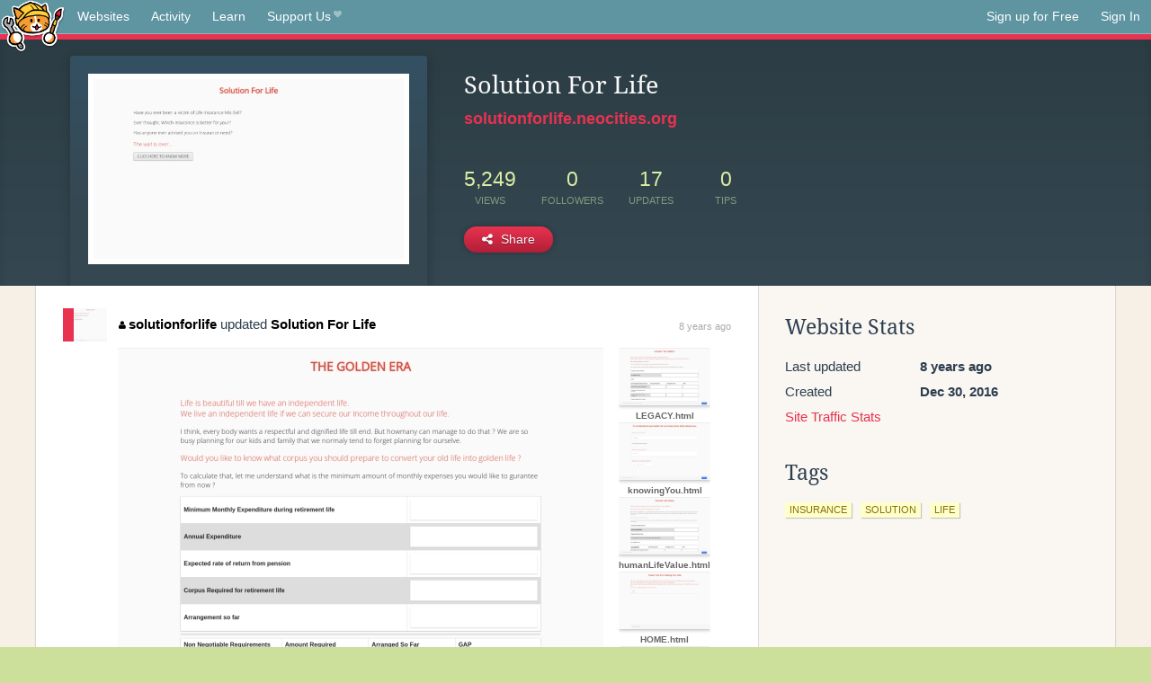

--- FILE ---
content_type: text/html;charset=utf-8
request_url: https://neocities.org/site/solutionforlife?event_id=330609
body_size: 3173
content:
<!doctype html>
<html lang="en">
  <head>
    <title>Neocities - Solution For Life</title>

    <meta http-equiv="Content-Type" content="text/html; charset=UTF-8">
<meta name="description"        content="Create and surf awesome websites for free.">

<link rel="canonical" href="https://neocities.org/site/solutionforlife?event_id=330609">

<meta property="og:title"       content="Neocities">
<meta property="og:type"        content="website">
<meta property="og:image"       content="https://neocities.org/img/neocities-front-screenshot.jpg">
<meta property="og:description" content="Create and surf awesome websites for free.">

<link rel="icon" type="image/x-icon" href="/img/favicon.png">

<meta name="viewport" content="width=device-width, minimum-scale=1, initial-scale=1">

      <meta name="robots" content="noindex, follow">

    <link href="/css/neo.css" rel="stylesheet" type="text/css" media="all">


    <script src="/js/jquery-1.11.0.min.js"></script>

    <script src="/js/highlight/highlight.min.js"></script>
    <link rel="stylesheet" href="/css/highlight/styles/tomorrow-night.css">
    <script>
      hljs.highlightAll()

      document.addEventListener('DOMContentLoaded', function() {
        var eventDateElements = document.querySelectorAll('.local-date-title');
        eventDateElements.forEach(function(element) {
          var timestamp = element.getAttribute('data-timestamp');
          var date = dayjs.unix(timestamp);
          var formattedDate = date.format('MMMM D, YYYY [at] h:mm A');
          element.title = formattedDate;
        });
      });
    </script>
  </head>

  <body class="interior">
    <div class="page">
      <header class="header-Base">

  <nav class="header-Nav clearfix" role="navigation">

    <a href="#!" title="show small screen nav" class="small-Nav">
      <img src="/img/nav-Icon.png" alt="navigation icon" />
    </a>

    <ul class="h-Nav constant-Nav">
        <li>
    <a href="/browse" id="browse-link">Websites</a>
    <script>
      document.addEventListener('DOMContentLoaded', () => {
        const browseLink = document.getElementById('browse-link');

        if (window.location.pathname === '/browse') {
          const params = new URLSearchParams(window.location.search);
          const persistParams = new URLSearchParams();
          const validPattern = /^[a-zA-Z0-9 ]+$/;

          ['sort_by', 'tag'].forEach(key => {
            if (params.has(key)) {
              const value = params.get(key);
              if (value.length <= 25 && validPattern.test(value)) {
                persistParams.set(key, value);
              }
            }
          });

          localStorage.setItem('browseQuery', persistParams.toString());
        }

        const savedQuery = localStorage.getItem('browseQuery');

        if (savedQuery) {
          browseLink.href = `/browse?${savedQuery}`;
        }
      });
    </script>
  </li>
  <li>
    <a href="/activity">Activity</a>
  </li>
  <li>
    <a href="/tutorials">Learn</a>
  </li>

    <li>
      <a href="/supporter">Support Us<i class="fa fa-heart"></i></i></a>
    </li>

    </ul>

    <ul class="status-Nav">
        <li>
          <a href="/#new" class="create-New">Sign up for Free</a>
        </li>
        <li>
          <a href="/signin" class="sign-In">Sign In</a>
        </li>
      </ul>
  </nav>

  <div class="logo int-Logo">
    <a href="/" title="back to home">
      <span class="hidden">Neocities.org</span>
      <img src="/img/cat.png" alt="Neocities.org" />
    </a>
  </div>
</header>

      <div class="header-Outro with-site-image">
  <div class="row content site-info-row">
    <div class="col col-50 signup-Area site-display-preview-wrapper large">
      <div class="signup-Form site-display-preview">
  	  <fieldset class="content">
        <a href="https://solutionforlife.neocities.org" class="screenshot" style="background-image:url(/site_screenshots/31/87/solutionforlife/index.html.540x405.webp);"></a>
	    </fieldset>
      </div>
    </div>
    <div class="col col-50 profile-info">
      <h2 class="eps title-with-badge"><span>Solution For Life</span> </h2>
      <p class="site-url"><a href="https://solutionforlife.neocities.org">solutionforlife.neocities.org</a></p>
      <div class="stats">
        <div class="stat"><strong>5,249</strong> <span>views</span></div>
        <div class="stat"><strong>0</strong> <span>followers</span></div>
        <div class="stat"><strong>17</strong> <span>updates</span></div>
        <div class="stat tips"><strong>0</strong> <span>tips</span></div>
      </div>
      <div class="actions">


        <a href="#" id="shareButton" class="btn-Action" data-container="body" data-toggle="popover" data-placement="bottom" data-content='<a href="/site/solutionforlife.rss" target="_blank"><span>RSS Feed</span></a>
<br>
<a href="https://facebook.com/sharer.php?u=https%3A%2F%2Fsolutionforlife.neocities.org" target="_blank">Facebook</a>
<br>
<a href="https://bsky.app/intent/compose?text=Solution+For+Life%3A+https%3A%2F%2Fsolutionforlife.neocities.org" target="_blank">Bluesky</a>
<br>
<a href="https://twitter.com/intent/tweet?text=Solution+For+Life%3A+https%3A%2F%2Fsolutionforlife.neocities.org" target="_blank">Twitter</a>
<br>
<a href="https://www.reddit.com/submit?title=Solution+For+Life&amp;url=https%3A%2F%2Fsolutionforlife.neocities.org" target="_blank">Reddit</a>
<br>
<a href="https://www.tumblr.com/share?v=3&amp;u=https%3A%2F%2Fsolutionforlife.neocities.org&amp;t=Solution+For+Life" target="_blank">Tumblr</a>
<br>
<a href="https://toot.kytta.dev/?text=Solution+For+Life%3A+https%3A%2F%2Fsolutionforlife.neocities.org" target="_blank">Mastodon</a>
'><i class="fa fa-share-alt"></i> <span>Share</span></a>

      </div>
    </div>
  </div>
</div>

<div class="container site-profile">
<div class="content misc-page columns right-col"><div class="col-left">
  <div class="col col-66">
    
    <div class="site-profile-padding"><script src="/js/news/template.js"></script>
<script src="/js/news/like.js"></script>
<script src="/js/news/comment.js"></script>
<script src="/js/news/profile_comment.js"></script>
<script src="/js/news/event.js"></script>
<script src="/js/news/site.js"></script>



    <div class="news-item update">
      <div class="title">
        <div class="icon"><a href="/site/solutionforlife" title="solutionforlife" class="avatar" style="background-image: url(/site_screenshots/31/87/solutionforlife/index.html.50x50.webp);"></a></div>
        <div class="text">
            <a href="/site/solutionforlife" class="user" title="Solution For Life"><i class="fa fa-user"></i>solutionforlife</a> updated <a href="https://solutionforlife.neocities.org" class="user" title="Solution For Life">Solution For Life</a>
        </div>
        <span class="date">
            <a href="/site/solutionforlife?event_id=330609" class="local-date-title" data-timestamp="1485373432">8 years ago</a>
        </span>
      </div>

        <div class="content">
          <div class="files">
              <div class="file">
                <div class="html-thumbnail html">
                  <a href="https://solutionforlife.neocities.org/PENSION.html">
                      <img src="/site_screenshots/31/87/solutionforlife/PENSION.html.540x405.webp" alt="Website screenshot">
                      <span class="title" title="PENSION.html">
                          PENSION.html
                      </span>
                  </a>
                </div>
              </div>
              <div class="file">
                <div class="html-thumbnail html">
                  <a href="https://solutionforlife.neocities.org/LEGACY.html">
                      <img src="/site_screenshots/31/87/solutionforlife/LEGACY.html.540x405.webp" alt="Website screenshot">
                      <span class="title" title="LEGACY.html">
                          LEGACY.html
                      </span>
                  </a>
                </div>
              </div>
              <div class="file">
                <div class="html-thumbnail html">
                  <a href="https://solutionforlife.neocities.org/knowingYou.html">
                      <img src="/site_screenshots/31/87/solutionforlife/knowingYou.html.540x405.webp" alt="Website screenshot">
                      <span class="title" title="knowingYou.html">
                          knowingYou.html
                      </span>
                  </a>
                </div>
              </div>
              <div class="file">
                <div class="html-thumbnail html">
                  <a href="https://solutionforlife.neocities.org/humanLifeValue.html">
                      <img src="/site_screenshots/31/87/solutionforlife/humanLifeValue.html.540x405.webp" alt="Website screenshot">
                      <span class="title" title="humanLifeValue.html">
                          humanLifeValue.html
                      </span>
                  </a>
                </div>
              </div>
              <div class="file">
                <div class="html-thumbnail html">
                  <a href="https://solutionforlife.neocities.org/HOME.html">
                      <img src="/site_screenshots/31/87/solutionforlife/HOME.html.540x405.webp" alt="Website screenshot">
                      <span class="title" title="HOME.html">
                          HOME.html
                      </span>
                  </a>
                </div>
              </div>
              <div class="file">
                <div class="html-thumbnail html">
                  <a href="https://solutionforlife.neocities.org/HEALTH PLAN.html">
                      <img src="/site_screenshots/31/87/solutionforlife/HEALTH%20PLAN.html.540x405.webp" alt="Website screenshot">
                      <span class="title" title="HEALTH PLAN.html">
                          HEALTH PLAN.html
                      </span>
                  </a>
                </div>
              </div>
          </div>
        </div>

    <div id="event_330609_actions" class="actions">
</div>




  </div>


<div class="content">
  
</div>

</div>
  </div>

  <div class="col col-33">
    <h3>Website Stats</h3>
    <div class="stats">
      <div class="stat">
          <span>Last updated</span>
          <strong class="local-date-title" data-timestamp="1485495103">8 years ago</strong>
      </div>
      <div class="stat"><span>Created</span><strong>Dec 30, 2016</strong></div>
      <a href="/site/solutionforlife/stats">Site Traffic Stats</a>
    </div>

    


    
  <h3>
    Tags
  </h3>

      <a class="tag" href="/browse?tag=insurance">insurance</a>
      <a class="tag" href="/browse?tag=solution">solution</a>
      <a class="tag" href="/browse?tag=life">life</a>


      <div class="report">
      </div>
  </div>
</div></div>
</div>


    </div>
    <footer class="footer-Base">
      <aside class="footer-Outro">
  <div class="footer-Content">
    <div class="row">
      <p class="tiny col credits">
        <a href="https://neocities.org" title="Neocities.org" style="text-decoration:none;">Neocities</a> is <a href="https://github.com/neocities" title="Neocities on GitHub">open source</a>. Follow us on <a href="https://bsky.app/profile/neocities.org">Bluesky</a>
      </p>
      <nav class="footer-Nav col">
        <ul class="tiny h-Nav">
          <li><a href="/about">About</a></li>
          <li><a href="/donate">Donate</a></li>
          <li><a href="/cli">CLI</a></li>
            <li><a href="//blog.neocities.org">Blog</a></li>
            <li><a href="/api">API</a></li>
            <li><a href="/press">Press</a></li>
          <li><a href="http://status.neocitiesops.net/">Status</a></li>
          <li><a href="/terms" rel="nofollow">Terms</a></li>
          <li><a href="/contact" rel="nofollow">Contact</a></li>
        </ul>
      </nav>
    </div>
  </div>
</aside>

    </footer>

    <script src="/js/underscore-min.js"></script>
    <script src="/js/nav.min.js"></script>
    <script src="/js/bootstrap.min.js"></script>
    <script src="/js/typeahead.bundle.js"></script>
    <script src="/js/dayjs.min.js"></script>
    
    <script>
      $("a#like").tooltip({html: true})
      $("a.comment_like").tooltip({html: true})
      $('#shareButton').popover({html: true})
      $('#tipButton').popover({html: true})

      $('.typeahead').typeahead({
        minLength: 2,
        highlight: true
      }, {
        name: 'tags',
        source: function(query, callback) {
          $.get('/tags/autocomplete/'+query+'.json', function(data) {
            var suggestions = JSON.parse(data)
            var suggestionObjects = []
            for(var i=0; i<suggestions.length; i++)
              suggestionObjects.push({value: suggestions[i]})

            callback(suggestionObjects)
          })
        }
      }).on('typeahead:selected', function(e) {
        e.target.form.submit()
      })
    </script>
  </body>
</html>
